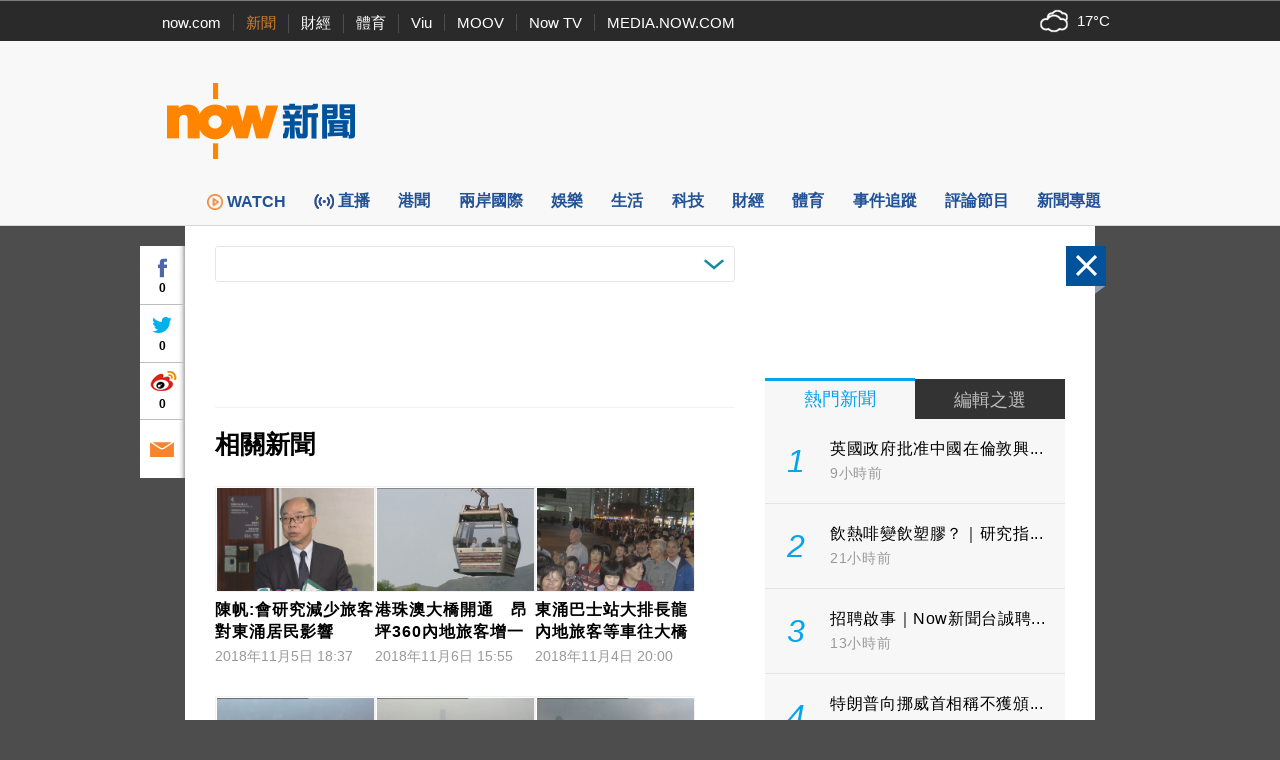

--- FILE ---
content_type: text/html; charset=utf-8
request_url: https://www.google.com/recaptcha/api2/aframe
body_size: 150
content:
<!DOCTYPE HTML><html><head><meta http-equiv="content-type" content="text/html; charset=UTF-8"></head><body><script nonce="5CUBjbs3ML9s9PIm1XUSHQ">/** Anti-fraud and anti-abuse applications only. See google.com/recaptcha */ try{var clients={'sodar':'https://pagead2.googlesyndication.com/pagead/sodar?'};window.addEventListener("message",function(a){try{if(a.source===window.parent){var b=JSON.parse(a.data);var c=clients[b['id']];if(c){var d=document.createElement('img');d.src=c+b['params']+'&rc='+(localStorage.getItem("rc::a")?sessionStorage.getItem("rc::b"):"");window.document.body.appendChild(d);sessionStorage.setItem("rc::e",parseInt(sessionStorage.getItem("rc::e")||0)+1);localStorage.setItem("rc::h",'1768942855263');}}}catch(b){}});window.parent.postMessage("_grecaptcha_ready", "*");}catch(b){}</script></body></html>